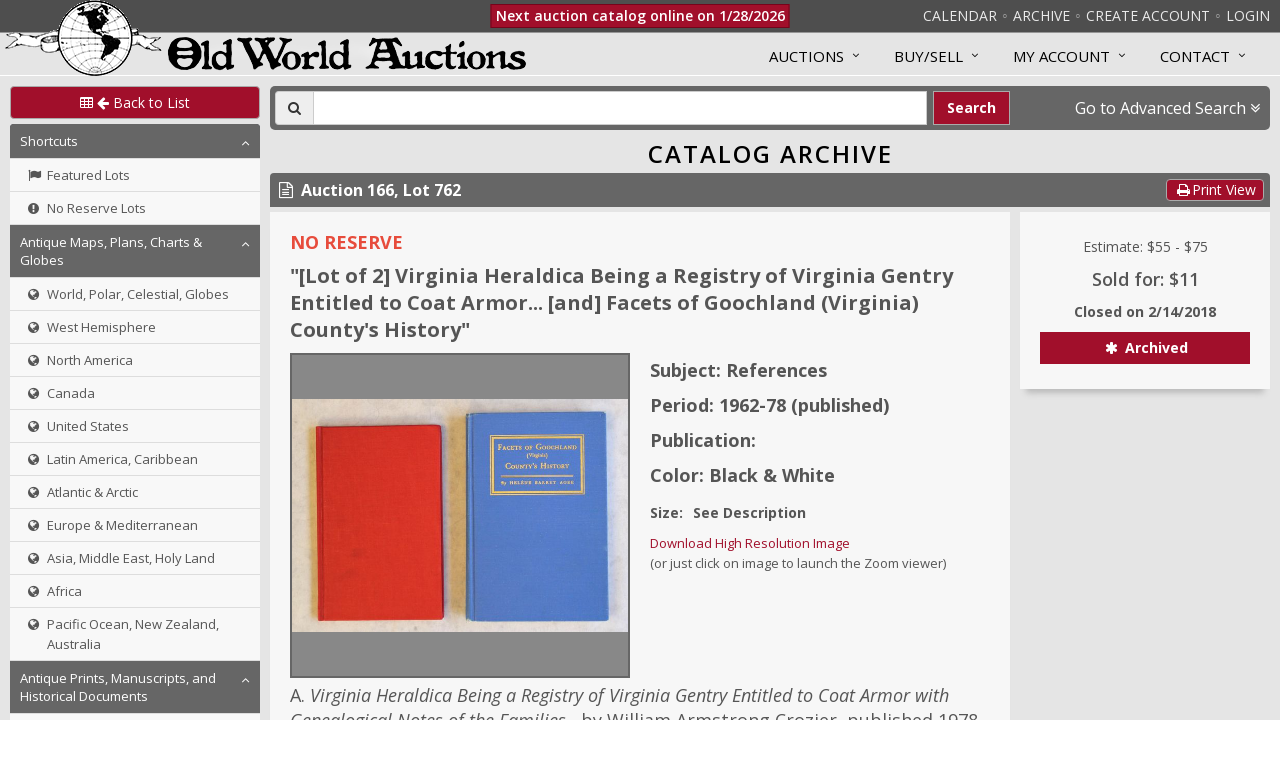

--- FILE ---
content_type: text/html; charset=utf-8
request_url: https://www.oldworldauctions.com/catalog/lot/166/762
body_size: 11058
content:
<!doctype html>
<html data-reactroot=""><head><title data-react-helmet="true">Old World Auctions - Auction 166 - Lot 762 - [Lot of 2] Virginia Heraldica Being a Registry of Virginia Gentry Entitled to Coat Armor... [and] Facets of Goochland (Virginia) County&#x27;s History</title><meta data-react-helmet="true" charSet="utf-8"/><meta data-react-helmet="true" name="description" content="Featuring original antique maps, charts, atlases, engravings, prints and reference books"/><meta data-react-helmet="true" name="google" content="notranslate"/><meta data-react-helmet="true" name="viewport" content="width=device-width, maximum-scale=3.0, minimum-scale=1"/><link rel="preconnect" href="https://fonts.googleapis.com"/><link rel="preconnect" href="https://fonts.gstatic.com" crossorigin="anonymous"/><link rel="preload" href="https://fonts.googleapis.com/css2?family=Open+Sans:ital,wght@0,300..800;1,300..800&amp;display=swap" as="style"/><link rel="stylesheet" href="https://fonts.googleapis.com/css2?family=Open+Sans:ital,wght@0,300..800;1,300..800&amp;display=swap"/><link rel="stylesheet" type="text/css" href="/static/unify/plugins/bootstrap/css/bootstrap.min.css"/><link rel="stylesheet" type="text/css" href="/static/unify/css/style.css"/><link rel="stylesheet" type="text/css" href="/static/unify/css/headers/header-default.css"/><link rel="stylesheet" type="text/css" href="/static/unify/css/footers/footer-v1.css"/><link rel="stylesheet" type="text/css" href="/static/unify/plugins/animate.css"/><link rel="stylesheet" type="text/css" href="/static/unify/plugins/line-icons/line-icons.css"/><link rel="stylesheet" type="text/css" href="/static/unify/plugins/font-awesome/css/font-awesome.css"/><link rel="stylesheet" type="text/css" href="/static/unify/css/theme-colors/dark-red.css"/><link rel="stylesheet" type="text/css" href="/static/slick-carousel/slick.css"/><link rel="stylesheet" type="text/css" href="/static/slick-carousel/slick-theme.css"/><link rel="stylesheet" type="text/css" href="/static/swiper/swiper-bundle.min.css"/><link rel="stylesheet" type="text/css" href="/static/css/menus.css"/><link rel="stylesheet" type="text/css" href="/static/css/override.css"/><link rel="stylesheet" type="text/css" href="/static/css/components.css"/><link rel="stylesheet" type="text/css" href="/static/css/base.css"/><link rel="stylesheet" type="text/css" href="/static/css/sidebar.css"/><link rel="stylesheet" type="text/css" href="/static/css/dashboard.css"/><link rel="stylesheet" type="text/css" href="/static/css/colors.css"/><link rel="stylesheet" type="text/css" href="/static/css/animation.css"/><link rel="stylesheet" type="text/css" href="/static/css/react-credit-cards-2.css"/><link rel="stylesheet" type="text/css" href="/static/css/override-components.css"/><link rel="stylesheet" type="text/css" href="/static/css/smart-component.css"/><link rel="stylesheet" type="text/css" href="/static/css/tag-element.css"/><link rel="stylesheet" type="text/css" href="/static/css/filters.css"/><link rel="stylesheet" type="text/css" href="/static/css/modal.css"/><link rel="stylesheet" type="text/css" href="/static/css/admin/admin.css"/><link rel="stylesheet" type="text/css" href="/static/css/admin/filter-panel.css"/><link rel="stylesheet" type="text/css" href="/static/css/admin/clipboard-panel.css"/><link data-react-helmet="true" rel="canonical" href="/catalog/lot/166/762"/></head><body><div id="root"><div id="outer-container"><div class="fixedheader"><div class="topbar-container"><ul class="topbar"><li class="show-only-in-mobile"><a style="cursor:pointer">Categories</a></li><li class="show-only-in-desktop"><a href="/info/auctions/upcoming">Calendar</a></li><li class="divider show-only-in-desktop"></li><li class="show-only-in-desktop"><a href="/catalog/archive">Archive</a></li><li class="divider"></li><li class="show-only-in-desktop"><a href="/register">Create Account</a></li><li class="divider show-only-in-desktop"></li><li><a href="/login">Login</a></li></ul></div><div class="logo-globe-container"><a href="/"><img class="logo-globe" src="/static/img/globe_small_8_transparent.png"/></a></div></div><div id="mobile-menu-site"><div class="mobile-close-button" style="position:fixed;width:48px;height:48px;top:0;right:270px;background-color:#a10f2b;color:#fff;font-size:20px;z-index:1200;transition:visibility 0s, opacity 0s 0s;opacity:0;visibility:hidden"><button style="border:0;padding:6px;margin:2px 5px 2px 5px;background-color:transparent"><span class="fa fa-times fa-fw"></span></button></div><div><div class="bm-overlay" style="position:fixed;top:0;left:0;z-index:1000;width:100%;height:100%;background:rgba(0, 0, 0, 0.7);opacity:0;-moz-transform:translate3d(100%, 0, 0);-ms-transform:translate3d(100%, 0, 0);-o-transform:translate3d(100%, 0, 0);-webkit-transform:translate3d(100%, 0, 0);transform:translate3d(100%, 0, 0);transition:opacity 0.3s, transform 0s 0.3s"></div><div id="mobile-menu-site-container" class="bm-menu-wrap menu-base menu-mobile" style="position:fixed;top:0;right:0;z-index:1100;width:270px;height:100%;-moz-transform:translate3d(100%, 0, 0);-ms-transform:translate3d(100%, 0, 0);-o-transform:translate3d(100%, 0, 0);-webkit-transform:translate3d(100%, 0, 0);transform:translate3d(100%, 0, 0);transition:all 0.5s"><div class="bm-menu" style="height:100%;box-sizing:border-box;background:#373a47;padding:0;font-size:1.15em"><div class="bm-item-list" style="height:100%;color:#b8b7ad"><div class="menu-content"><a tabindex="0" class="menu-link" href="/"><div class="menu-link-content" style="padding:8px 10px 8px 10px;font-size:18px;background-color:#373a47"><div class="menu-title-block"><img class="logo-globe-small" src="/static/img/globe_small_8_transparent.png"/><span class="menu-title-text vertical-centered">Old World Auctions</span></div></div></a><div class="Collapsible"><span id="collapsible-trigger-1768722530805" class="Collapsible__trigger is-closed  menu-section" aria-expanded="false" aria-disabled="false" aria-controls="collapsible-content-1768722530805" role="button">Current Auction</span><div id="collapsible-content-1768722530805" class="Collapsible__contentOuter" style="height:0;-webkit-transition:height 140ms linear;-ms-transition:height 140ms linear;transition:height 140ms linear;overflow:hidden" role="region" aria-labelledby="collapsible-trigger-1768722530805"><div class="Collapsible__contentInner"><div><a tabindex="0" class="menu-link" href="/register"><div class="menu-link-content"><i class="icon fa fa-plus-circle"></i><p style="padding-left:17px;margin:0">Create Account</p></div></a></div><div><a tabindex="0" class="menu-link" href="/login"><div class="menu-link-content"><i class="icon fa fa-user"></i><p style="padding-left:17px;margin:0">Login</p></div></a></div><div><a tabindex="0" class="menu-link" href="/catalog/current"><div class="menu-link-content"><i class="icon fa fa-search"></i><p style="padding-left:17px;margin:0">Search Auction</p></div></a></div><div><a tabindex="0" class="menu-link" href="/catalog/current"><div class="menu-link-content"><i class="icon fa fa-arrows-v"></i><p style="padding-left:17px;margin:0">Browse Auction</p></div></a></div></div></div></div><div class="Collapsible"><span id="collapsible-trigger-1768722530805" class="Collapsible__trigger is-closed  menu-section" aria-expanded="false" aria-disabled="false" aria-controls="collapsible-content-1768722530805" role="button">Past &amp; Future</span><div id="collapsible-content-1768722530805" class="Collapsible__contentOuter" style="height:0;-webkit-transition:height 140ms linear;-ms-transition:height 140ms linear;transition:height 140ms linear;overflow:hidden" role="region" aria-labelledby="collapsible-trigger-1768722530805"><div class="Collapsible__contentInner"><div><a tabindex="0" class="menu-link" href="/catalog/archive"><div class="menu-link-content"><i class="icon fa fa-search"></i><p style="padding-left:17px;margin:0">Browse Auction Archives</p></div></a></div><div><a tabindex="0" class="menu-link" href="/info/auctions/upcoming"><div class="menu-link-content"><i class="icon fa fa-arrows-v"></i><p style="padding-left:17px;margin:0">Auction Calendar</p></div></a></div></div></div></div><div class="Collapsible"><span id="collapsible-trigger-1768722530805" class="Collapsible__trigger is-closed  menu-section" aria-expanded="false" aria-disabled="false" aria-controls="collapsible-content-1768722530805" role="button">Info</span><div id="collapsible-content-1768722530805" class="Collapsible__contentOuter" style="height:0;-webkit-transition:height 140ms linear;-ms-transition:height 140ms linear;transition:height 140ms linear;overflow:hidden" role="region" aria-labelledby="collapsible-trigger-1768722530805"><div class="Collapsible__contentInner"><div><a tabindex="0" class="menu-link" href="/resources/guide"><div class="menu-link-content"><i class="icon fa fa-file-text"></i><p style="padding-left:17px;margin:0">Auction Guide</p></div></a></div><div><a tabindex="0" class="menu-link" href="/resources/how-to-consign"><div class="menu-link-content"><i class="icon fa fa-file-text"></i><p style="padding-left:17px;margin:0">How to Consign</p></div></a></div><div><a tabindex="0" class="menu-link" href="/resources/faq"><div class="menu-link-content"><i class="icon fa fa-file-text"></i><p style="padding-left:17px;margin:0">FAQ</p></div></a></div><div><a tabindex="0" class="menu-link" href="/resources/terms-and-conditions"><div class="menu-link-content"><i class="icon fa fa-file-text"></i><p style="padding-left:17px;margin:0">Terms and Conditions</p></div></a></div><div><a tabindex="0" class="menu-link" href="/resources/testimonials"><div class="menu-link-content"><i class="icon fa fa-file-text"></i><p style="padding-left:17px;margin:0">Client Testimonials</p></div></a></div></div></div></div><div class="Collapsible"><span id="collapsible-trigger-1768722530805" class="Collapsible__trigger is-closed  menu-section" aria-expanded="false" aria-disabled="false" aria-controls="collapsible-content-1768722530805" role="button">My Account</span><div id="collapsible-content-1768722530805" class="Collapsible__contentOuter" style="height:0;-webkit-transition:height 140ms linear;-ms-transition:height 140ms linear;transition:height 140ms linear;overflow:hidden" role="region" aria-labelledby="collapsible-trigger-1768722530805"><div class="Collapsible__contentInner"><div><a tabindex="0" class="menu-link" href="/register"><div class="menu-link-content"><i class="icon fa fa-plus-circle"></i><p style="padding-left:17px;margin:0">Create Account</p></div></a></div><div><a tabindex="0" class="menu-link" href="/login"><div class="menu-link-content"><i class="icon fa fa-user"></i><p style="padding-left:17px;margin:0">Login</p></div></a></div><div><a tabindex="0" class="menu-link" href="/user/profile"><div class="menu-link-content"><i class="icon fa fa-user"></i><p style="padding-left:17px;margin:0">Modify Account Info</p></div></a></div><div><a tabindex="0" class="menu-link" href="/user/status"><div class="menu-link-content"><i class="icon fa fa-star"></i><p style="padding-left:17px;margin:0">Bid Status</p></div></a></div><div><a tabindex="0" class="menu-link" href="/user/invoices"><div class="menu-link-content"><i class="icon fa fa-file-text-o"></i><p style="padding-left:17px;margin:0">View Invoices</p></div></a></div><div><a tabindex="0" class="menu-link" href="/user/consignor-status"><div class="menu-link-content"><i class="icon fa fa-star"></i><p style="padding-left:17px;margin:0">Consignment Status</p></div></a></div></div></div></div><div><div><a tabindex="0" class="menu-link" href="/resources/contact-us"><div class="menu-link-content" style="padding:10px;background-color:#373a47"><i class="icon fa undefined"></i><p style="padding:0;margin:0;font-size:15px">Contact Us</p></div></a></div></div><div></div></div></div></div></div><div><div class="bm-burger-button" style="z-index:1000;position:fixed;width:36px;height:30px;right:10px;top:10px"><span><span class="bm-burger-bars" style="position:absolute;height:20%;left:0;right:0;top:0%;opacity:1;background:#d4d4d4"></span><span class="bm-burger-bars" style="position:absolute;height:20%;left:0;right:0;top:40%;opacity:1;background:#d4d4d4"></span><span class="bm-burger-bars" style="position:absolute;height:20%;left:0;right:0;top:80%;opacity:1;background:#d4d4d4"></span></span><button style="position:absolute;left:0;top:0;width:100%;height:100%;margin:0;padding:0;border:none;opacity:0;font-size:8px;cursor:pointer">Open Menu</button></div></div></div></div><div id="mobile-menu-catalog"><div class="mobile-close-button" style="position:fixed;width:48px;height:48px;top:0;left:270px;background-color:#a10f2b;color:#fff;font-size:20px;z-index:1200;transition:visibility 0s, opacity 0s 0s;opacity:0;visibility:hidden"><button style="border:0;padding:6px;margin:2px 5px 2px 5px;background-color:transparent"><span class="fa fa-times fa-fw"></span></button></div><div><div class="bm-overlay" style="position:fixed;top:0;left:0;z-index:1000;width:100%;height:100%;background:rgba(0, 0, 0, 0.7);opacity:0;-moz-transform:translate3d(100%, 0, 0);-ms-transform:translate3d(100%, 0, 0);-o-transform:translate3d(100%, 0, 0);-webkit-transform:translate3d(100%, 0, 0);transform:translate3d(100%, 0, 0);transition:opacity 0.3s, transform 0s 0.3s"></div><div id="mobile-menu-catalog-container" class="bm-menu-wrap menu-base menu-mobile" style="position:fixed;top:0;right:inherit;z-index:1100;width:270px;height:100%;-moz-transform:translate3d(-100%, 0, 0);-ms-transform:translate3d(-100%, 0, 0);-o-transform:translate3d(-100%, 0, 0);-webkit-transform:translate3d(-100%, 0, 0);transform:translate3d(-100%, 0, 0);transition:all 0.5s"><div class="bm-menu" style="height:100%;box-sizing:border-box;background:#373a47;padding:0;font-size:1.15em"><div class="bm-item-list" style="height:100%;color:#b8b7ad"><div class="menu-content"><div class="menu-link-content" style="padding:10px;color:#fff;background-color:#373a47"><div class="menu-title-block"><span class="menu-title-text "><span class="fa fa-list fa-fw"></span>Catalog Categories</span></div></div><div class="Collapsible"><span id="collapsible-trigger-1768722530805" class="Collapsible__trigger is-open  menu-section" aria-expanded="true" aria-disabled="false" aria-controls="collapsible-content-1768722530805" role="button">Shortcuts</span><div id="collapsible-content-1768722530805" class="Collapsible__contentOuter" style="height:auto;-webkit-transition:none;-ms-transition:none;transition:none;overflow:hidden" role="region" aria-labelledby="collapsible-trigger-1768722530805"><div class="Collapsible__contentInner"><div><a tabindex="0" class="menu-link" href="/catalog/archive?featured=true"><div class="menu-link-content"><i class="icon fa fa-flag"></i><p style="padding-left:17px;margin:0">Featured Lots</p></div></a></div><div><a tabindex="0" class="menu-link" href="/catalog/archive?noreserve=true"><div class="menu-link-content"><i class="icon fa fa-exclamation-circle"></i><p style="padding-left:17px;margin:0">No Reserve Lots</p></div></a></div></div></div></div><div class="Collapsible"><span id="collapsible-trigger-1768722530805" class="Collapsible__trigger is-open  menu-section" aria-expanded="true" aria-disabled="false" aria-controls="collapsible-content-1768722530805" role="button">Antique Maps, Plans, Charts &amp; Globes</span><div id="collapsible-content-1768722530805" class="Collapsible__contentOuter" style="height:auto;-webkit-transition:none;-ms-transition:none;transition:none;overflow:hidden" role="region" aria-labelledby="collapsible-trigger-1768722530805"><div class="Collapsible__contentInner"><div><a tabindex="0" class="menu-link" href="/catalog/archive/maps-world"><div class="menu-link-content"><i class="icon fa fa-globe"></i><p style="padding-left:17px;margin:0">World, Polar, Celestial, Globes</p></div></a></div><div><a tabindex="0" class="menu-link" href="/catalog/archive/maps-west-hemisphere"><div class="menu-link-content"><i class="icon fa fa-globe"></i><p style="padding-left:17px;margin:0">West Hemisphere</p></div></a></div><div><a tabindex="0" class="menu-link" href="/catalog/archive/maps-north-america"><div class="menu-link-content"><i class="icon fa fa-globe"></i><p style="padding-left:17px;margin:0">North America</p></div></a></div><div><a tabindex="0" class="menu-link" href="/catalog/archive/maps-canada"><div class="menu-link-content"><i class="icon fa fa-globe"></i><p style="padding-left:17px;margin:0">Canada</p></div></a></div><div><a tabindex="0" class="menu-link" href="/catalog/archive/maps-united-states"><div class="menu-link-content"><i class="icon fa fa-globe"></i><p style="padding-left:17px;margin:0">United States</p></div></a></div><div><a tabindex="0" class="menu-link" href="/catalog/archive/maps-latin-america-caribbean"><div class="menu-link-content"><i class="icon fa fa-globe"></i><p style="padding-left:17px;margin:0">Latin America, Caribbean</p></div></a></div><div><a tabindex="0" class="menu-link" href="/catalog/archive/maps-atlantic-arctic"><div class="menu-link-content"><i class="icon fa fa-globe"></i><p style="padding-left:17px;margin:0">Atlantic &amp; Arctic</p></div></a></div><div><a tabindex="0" class="menu-link" href="/catalog/archive/maps-europe-mediterranean"><div class="menu-link-content"><i class="icon fa fa-globe"></i><p style="padding-left:17px;margin:0">Europe &amp; Mediterranean</p></div></a></div><div><a tabindex="0" class="menu-link" href="/catalog/archive/maps-asia-middle-east"><div class="menu-link-content"><i class="icon fa fa-globe"></i><p style="padding-left:17px;margin:0">Asia, Middle East, Holy Land</p></div></a></div><div><a tabindex="0" class="menu-link" href="/catalog/archive/maps-africa"><div class="menu-link-content"><i class="icon fa fa-globe"></i><p style="padding-left:17px;margin:0">Africa</p></div></a></div><div><a tabindex="0" class="menu-link" href="/catalog/archive/maps-pacific-nz-australia"><div class="menu-link-content"><i class="icon fa fa-globe"></i><p style="padding-left:17px;margin:0">Pacific Ocean, New Zealand, Australia</p></div></a></div></div></div></div><div class="Collapsible"><span id="collapsible-trigger-1768722530806" class="Collapsible__trigger is-open  menu-section" aria-expanded="true" aria-disabled="false" aria-controls="collapsible-content-1768722530806" role="button">Antique Prints, Manuscripts, and Historical Documents</span><div id="collapsible-content-1768722530806" class="Collapsible__contentOuter" style="height:auto;-webkit-transition:none;-ms-transition:none;transition:none;overflow:hidden" role="region" aria-labelledby="collapsible-trigger-1768722530806"><div class="Collapsible__contentInner"><div><a tabindex="0" class="menu-link" href="/catalog/archive/title-pages"><div class="menu-link-content"><i class="icon fa fa-file-text-o"></i><p style="padding-left:17px;margin:0">Title Pages</p></div></a></div><div><a tabindex="0" class="menu-link" href="/catalog/archive/prints-antique"><div class="menu-link-content"><i class="icon fa fa-file-text-o"></i><p style="padding-left:17px;margin:0">Prints</p></div></a></div><div><a tabindex="0" class="menu-link" href="/catalog/archive/prints-manuscripts-misc"><div class="menu-link-content"><i class="icon fa fa-file-text-o"></i><p style="padding-left:17px;margin:0">Manuscripts, Early Printing &amp; Miscellany</p></div></a></div><div><a tabindex="0" class="menu-link" href="/catalog/archive/historical-documents"><div class="menu-link-content"><i class="icon fa fa-file-text-o"></i><p style="padding-left:17px;margin:0">Historical Documents</p></div></a></div></div></div></div><div class="Collapsible"><span id="collapsible-trigger-1768722530806" class="Collapsible__trigger is-open  menu-section" aria-expanded="true" aria-disabled="false" aria-controls="collapsible-content-1768722530806" role="button">Atlases and Books</span><div id="collapsible-content-1768722530806" class="Collapsible__contentOuter" style="height:auto;-webkit-transition:none;-ms-transition:none;transition:none;overflow:hidden" role="region" aria-labelledby="collapsible-trigger-1768722530806"><div class="Collapsible__contentInner"><div><a tabindex="0" class="menu-link" href="/catalog/archive/books"><div class="menu-link-content"><i class="icon fa fa-book"></i><p style="padding-left:17px;margin:0">Books, Atlases, Travel Guides, Geography &amp; Reference Books</p></div></a></div></div></div></div></div></div></div></div></div></div><div id="mobile-menu-user"><div class="mobile-close-button" style="position:fixed;width:48px;height:48px;top:0;left:270px;background-color:#a10f2b;color:#fff;font-size:20px;z-index:1200;transition:visibility 0s, opacity 0s 0s;opacity:0;visibility:hidden"><button style="border:0;padding:6px;margin:2px 5px 2px 5px;background-color:transparent"><span class="fa fa-times fa-fw"></span></button></div><div><div class="bm-overlay" style="position:fixed;top:0;left:0;z-index:1000;width:100%;height:100%;background:rgba(0, 0, 0, 0.7);opacity:0;-moz-transform:translate3d(100%, 0, 0);-ms-transform:translate3d(100%, 0, 0);-o-transform:translate3d(100%, 0, 0);-webkit-transform:translate3d(100%, 0, 0);transform:translate3d(100%, 0, 0);transition:opacity 0.3s, transform 0s 0.3s"></div><div id="mobile-menu-user-container" class="bm-menu-wrap menu-base menu-mobile" style="position:fixed;top:0;right:inherit;z-index:1100;width:270px;height:100%;-moz-transform:translate3d(-100%, 0, 0);-ms-transform:translate3d(-100%, 0, 0);-o-transform:translate3d(-100%, 0, 0);-webkit-transform:translate3d(-100%, 0, 0);transform:translate3d(-100%, 0, 0);transition:all 0.5s"><div class="bm-menu" style="height:100%;box-sizing:border-box;background:#373a47;padding:0;font-size:1.15em"><div class="bm-item-list" style="height:100%;color:#b8b7ad"><div class="menu-content"><div class="menu-link-content" style="padding:10px;color:#fff;background-color:#373a47"><div class="menu-title-block"><span class="menu-title-text "><span class="fa fa-list fa-fw"></span>Account Info</span></div></div><div class="Collapsible"><span id="collapsible-trigger-1768722530806" class="Collapsible__trigger is-open  menu-section" aria-expanded="true" aria-disabled="false" aria-controls="collapsible-content-1768722530806" role="button">User Info</span><div id="collapsible-content-1768722530806" class="Collapsible__contentOuter" style="height:auto;-webkit-transition:none;-ms-transition:none;transition:none;overflow:hidden" role="region" aria-labelledby="collapsible-trigger-1768722530806"><div class="Collapsible__contentInner"><div><a tabindex="0" class="menu-link" href="/user/profile"><div class="menu-link-content"><i class="icon fa fa-user"></i><p style="padding-left:17px;margin:0">Profile</p></div></a></div><div><a tabindex="0" class="menu-link" href="/user/bid-history"><div class="menu-link-content"><i class="icon fa fa-history"></i><p style="padding-left:17px;margin:0">Bidding History</p></div></a></div><div><a tabindex="0" class="menu-link" href="/user/purchase-history"><div class="menu-link-content"><i class="icon fa fa-history"></i><p style="padding-left:17px;margin:0">Purchase History</p></div></a></div><div><a tabindex="0" class="menu-link" href="/user/invoices"><div class="menu-link-content"><i class="icon fa fa-file-text-o"></i><p style="padding-left:17px;margin:0">Invoices</p></div></a></div></div></div></div><div class="Collapsible"><span id="collapsible-trigger-1768722530806" class="Collapsible__trigger is-open  menu-section" aria-expanded="true" aria-disabled="false" aria-controls="collapsible-content-1768722530806" role="button">Auction Info</span><div id="collapsible-content-1768722530806" class="Collapsible__contentOuter" style="height:auto;-webkit-transition:none;-ms-transition:none;transition:none;overflow:hidden" role="region" aria-labelledby="collapsible-trigger-1768722530806"><div class="Collapsible__contentInner"><div><a tabindex="0" class="menu-link" href="/user/status"><div class="menu-link-content"><i class="icon fa fa-star"></i><p style="padding-left:17px;margin:0">Bid Status</p></div></a></div></div></div></div></div></div></div></div></div></div><div id="page-wrap" class="wrapper"><div class="header header-box"><div class="logo-container-mobile" style="text-align:center"><a href="/"><img class="logo-globe logo-globe-small" src="/static/img/globe_small_8_transparent.png"/><img class="logo-text logo-text-small" src="/static/img/logo_large_24b.png"/></a></div><div class="auction-status-placeholder"></div><div class="owa-container" style="margin-left:5px;margin-right:5px"><div class="logo-text-container"><a href="/"><img class="logo-text" src="/static/img/logo_large_24b.png"/></a></div></div><div class="collapse navbar-collapse mega-menu navbar-responsive-collapse"><div class="menu-container"><ul class="nav navbar-nav" style="padding-top:3px"><li class="dropdown mega-menu-fullwidth"><a class="dropdown-toggle" data-toggle="dropdown">Auctions</a><ul class="dropdown-menu menu-pane-2-column"><li><div class="mega-menu-content"><div class=""><div class="row equal-height"><div class="col-md-6 equal-height-in"><ul class="list-unstyled equal-height-list"><li><h3 style="cursor:default">Current Auction</h3></li><li><a href="/register">Create Account</a></li><li><a href="/login">Login</a></li><li><a href="/catalog/current">Search Auction</a></li><li><a href="/catalog/current">Browse Auction</a></li><li><a href="/catalog/current?featured=true">Featured Lots</a></li></ul></div><div class="col-md-6 equal-height-in"><ul class="list-unstyled equal-height-list"><li><h3 style="cursor:default">Past and Future</h3></li><li><a href="/catalog/archive">Browse Auction Archives</a></li><li><a href="/info/auctions/upcoming">Auction Calendar</a></li><li><a href="/info/auctions/past">List of Past Auctions</a></li></ul></div></div></div></div></li></ul></li><li class="dropdown mega-menu-fullwidth"><a class="dropdown-toggle" data-toggle="dropdown">Buy/Sell</a><ul class="dropdown-menu menu-pane-2-column"><li><div class="mega-menu-content"><div class=""><div class="row equal-height"><div class="col-md-6 equal-height-in"><ul class="list-unstyled equal-height-list"><li><h3 style="cursor:default">Buy</h3></li><li><a href="/resources/guide">Auction Guide</a></li><li><a href="/resources/terms-and-conditions">Terms and Conditions</a></li><li><a href="/resources/faq">FAQ</a></li><li><a href="/resources/map-resources">Map Resources</a></li><li><a href="/resources/testimonials">Buyer Testimonials</a></li></ul></div><div class="col-md-6 equal-height-in"><ul class="list-unstyled equal-height-list"><li><h3 style="cursor:default">Sell</h3></li><li><a href="/resources/how-to-consign">How to Consign</a></li><li><a href="/resources/testimonials">Seller Testimonials</a></li></ul></div></div></div></div></li></ul></li><li class="dropdown mega-menu-fullwidth"><a class="dropdown-toggle" data-toggle="dropdown">MY ACCOUNT</a><ul class="dropdown-menu menu-pane-3-column"><li><div class="mega-menu-content"><div class=""><div class="row equal-height"><div class="col-md-4 equal-height-in"><ul class="list-unstyled equal-height-list"><li><h3 style="cursor:default">Account Info</h3></li><li><a href="/register">Create Account</a></li><li><a href="/login">Login</a></li><li><a href="/user/profile">Modify Account Info</a></li></ul></div><div class="col-md-4 equal-height-in"><ul class="list-unstyled equal-height-list"><li><h3 style="cursor:default">For Bidders</h3></li><li><a href="/user/status">Bid Status &amp; Watch List</a></li><li><a href="/user/purchase-history">Purchase History &amp; Certificates of Authenticity</a></li><li><a href="/user/invoices">View Invoices</a></li></ul></div><div class="col-md-4 equal-height-in"><ul class="list-unstyled equal-height-list"><li><h3 style="cursor:default">For Consignors</h3></li><li><a href="/user/consignor-status">Consignment Status</a></li><li><a href="/user/consignment-history">Consignment History</a></li><li><a href="/user/statements">View Statements</a></li></ul></div></div></div></div></li></ul></li><li class="dropdown mega-menu-fullwidth"><a class="dropdown-toggle" data-toggle="dropdown">Contact</a><ul class="dropdown-menu menu-pane-1-column"><li><div class="mega-menu-content"><div class="row equal-height"><div class="col-md-12 equal-height-in"><ul class="list-unstyled equal-height-list"><li><a href="/resources/contact-us">Send us a message</a></li><li><a href="/resources/contact-us">Phone and Email Info</a></li></ul></div></div></div></li></ul></li></ul></div></div></div><div><div class="owa-row"><div class="owa-row"><div class="sidebar"><div><a class="btn btn-u rounded btn-u-darkred btn-u-contrast-border" style="width:100%;font-size:14px;line-height:19px;margin-bottom:5px" href="/catalog/archive"><span><i class="fa fa-table"></i> <i class="fa fa-arrow-left"></i> Back to List</span></a></div><div id="standard-menu-catalog" class="menu-base menu-standard show-only-in-desktop"><div class="menu-content"><div class="Collapsible"><span id="collapsible-trigger-1768722530806" class="Collapsible__trigger is-open  menu-section" aria-expanded="true" aria-disabled="false" aria-controls="collapsible-content-1768722530806" role="button">Shortcuts</span><div id="collapsible-content-1768722530806" class="Collapsible__contentOuter" style="height:auto;-webkit-transition:none;-ms-transition:none;transition:none;overflow:hidden" role="region" aria-labelledby="collapsible-trigger-1768722530806"><div class="Collapsible__contentInner"><div><a tabindex="0" class="menu-link" href="/catalog/archive?featured=true"><div class="menu-link-content"><i class="icon fa fa-flag"></i><p style="padding-left:17px;margin:0">Featured Lots</p></div></a></div><div><a tabindex="0" class="menu-link" href="/catalog/archive?noreserve=true"><div class="menu-link-content"><i class="icon fa fa-exclamation-circle"></i><p style="padding-left:17px;margin:0">No Reserve Lots</p></div></a></div></div></div></div><div class="Collapsible"><span id="collapsible-trigger-1768722530806" class="Collapsible__trigger is-open  menu-section" aria-expanded="true" aria-disabled="false" aria-controls="collapsible-content-1768722530806" role="button">Antique Maps, Plans, Charts &amp; Globes</span><div id="collapsible-content-1768722530806" class="Collapsible__contentOuter" style="height:auto;-webkit-transition:none;-ms-transition:none;transition:none;overflow:hidden" role="region" aria-labelledby="collapsible-trigger-1768722530806"><div class="Collapsible__contentInner"><div><a tabindex="0" class="menu-link" href="/catalog/archive/maps-world"><div class="menu-link-content"><i class="icon fa fa-globe"></i><p style="padding-left:17px;margin:0">World, Polar, Celestial, Globes</p></div></a></div><div><a tabindex="0" class="menu-link" href="/catalog/archive/maps-west-hemisphere"><div class="menu-link-content"><i class="icon fa fa-globe"></i><p style="padding-left:17px;margin:0">West Hemisphere</p></div></a></div><div><a tabindex="0" class="menu-link" href="/catalog/archive/maps-north-america"><div class="menu-link-content"><i class="icon fa fa-globe"></i><p style="padding-left:17px;margin:0">North America</p></div></a></div><div><a tabindex="0" class="menu-link" href="/catalog/archive/maps-canada"><div class="menu-link-content"><i class="icon fa fa-globe"></i><p style="padding-left:17px;margin:0">Canada</p></div></a></div><div><a tabindex="0" class="menu-link" href="/catalog/archive/maps-united-states"><div class="menu-link-content"><i class="icon fa fa-globe"></i><p style="padding-left:17px;margin:0">United States</p></div></a></div><div><a tabindex="0" class="menu-link" href="/catalog/archive/maps-latin-america-caribbean"><div class="menu-link-content"><i class="icon fa fa-globe"></i><p style="padding-left:17px;margin:0">Latin America, Caribbean</p></div></a></div><div><a tabindex="0" class="menu-link" href="/catalog/archive/maps-atlantic-arctic"><div class="menu-link-content"><i class="icon fa fa-globe"></i><p style="padding-left:17px;margin:0">Atlantic &amp; Arctic</p></div></a></div><div><a tabindex="0" class="menu-link" href="/catalog/archive/maps-europe-mediterranean"><div class="menu-link-content"><i class="icon fa fa-globe"></i><p style="padding-left:17px;margin:0">Europe &amp; Mediterranean</p></div></a></div><div><a tabindex="0" class="menu-link" href="/catalog/archive/maps-asia-middle-east"><div class="menu-link-content"><i class="icon fa fa-globe"></i><p style="padding-left:17px;margin:0">Asia, Middle East, Holy Land</p></div></a></div><div><a tabindex="0" class="menu-link" href="/catalog/archive/maps-africa"><div class="menu-link-content"><i class="icon fa fa-globe"></i><p style="padding-left:17px;margin:0">Africa</p></div></a></div><div><a tabindex="0" class="menu-link" href="/catalog/archive/maps-pacific-nz-australia"><div class="menu-link-content"><i class="icon fa fa-globe"></i><p style="padding-left:17px;margin:0">Pacific Ocean, New Zealand, Australia</p></div></a></div></div></div></div><div class="Collapsible"><span id="collapsible-trigger-1768722530806" class="Collapsible__trigger is-open  menu-section" aria-expanded="true" aria-disabled="false" aria-controls="collapsible-content-1768722530806" role="button">Antique Prints, Manuscripts, and Historical Documents</span><div id="collapsible-content-1768722530806" class="Collapsible__contentOuter" style="height:auto;-webkit-transition:none;-ms-transition:none;transition:none;overflow:hidden" role="region" aria-labelledby="collapsible-trigger-1768722530806"><div class="Collapsible__contentInner"><div><a tabindex="0" class="menu-link" href="/catalog/archive/title-pages"><div class="menu-link-content"><i class="icon fa fa-file-text-o"></i><p style="padding-left:17px;margin:0">Title Pages</p></div></a></div><div><a tabindex="0" class="menu-link" href="/catalog/archive/prints-antique"><div class="menu-link-content"><i class="icon fa fa-file-text-o"></i><p style="padding-left:17px;margin:0">Prints</p></div></a></div><div><a tabindex="0" class="menu-link" href="/catalog/archive/prints-manuscripts-misc"><div class="menu-link-content"><i class="icon fa fa-file-text-o"></i><p style="padding-left:17px;margin:0">Manuscripts, Early Printing &amp; Miscellany</p></div></a></div><div><a tabindex="0" class="menu-link" href="/catalog/archive/historical-documents"><div class="menu-link-content"><i class="icon fa fa-file-text-o"></i><p style="padding-left:17px;margin:0">Historical Documents</p></div></a></div></div></div></div><div class="Collapsible"><span id="collapsible-trigger-1768722530806" class="Collapsible__trigger is-open  menu-section" aria-expanded="true" aria-disabled="false" aria-controls="collapsible-content-1768722530806" role="button">Atlases and Books</span><div id="collapsible-content-1768722530806" class="Collapsible__contentOuter" style="height:auto;-webkit-transition:none;-ms-transition:none;transition:none;overflow:hidden" role="region" aria-labelledby="collapsible-trigger-1768722530806"><div class="Collapsible__contentInner"><div><a tabindex="0" class="menu-link" href="/catalog/archive/books"><div class="menu-link-content"><i class="icon fa fa-book"></i><p style="padding-left:17px;margin:0">Books, Atlases, Travel Guides, Geography &amp; Reference Books</p></div></a></div></div></div></div></div></div></div><div class="owa-column owa-content-margins"><div class="dashboard-element"><div class="margin-bottom-5 dark-grey-background" style="border-radius:5px;padding:5px"><div><div class="row"><div class="col-lg-9 search-header"><div class="input-group"><span class="input-group-addon"><span class="fa fa-search"></span></span><div class=""><input type="text" name="universal_search" class="form-control" value=""/></div><span class="input-group-btn"><button class="btn btn-u btn-u-darkred btn-u-contrast-border" style="margin-left:6px;border-radius:0;font-weight:bold">Search</button></span></div></div><div class="col-lg-3" style="margin-top:5px"><a class="pull-right toggle-search">Go to Advanced  Search <span class="fa fa-angle-double-down"></span></a></div></div></div></div></div><div class="dashboard-element"><div class="page-title text-center">Catalog Archive</div></div><div class="base-container basic-container "><div class="base-header basic-header "><div class="base-title basic-title"><i class="fa fa-file-text-o fa-fw"></i> <span class="primary-title">Auction 166, Lot 762</span> <!-- --> </div><div class="flex-sub-container right-block"><a class="flex-bean bean-button bean-medium bean-dark-red show-only-in-desktop" target="_blank" href="/catalog/lot/166/762?printview"><i class="fa fa-fw fa-print"></i>Print View</a></div></div><div class="base-content basic-content zero-padding" style="background:transparent"><div style="margin-top:5px"><div class="row item-detail-box fixed-gutter-10"><div class="col-sm-8 sm-margin-bottom-20 col-md-8 col-lg-9"><div class="funny-boxes box-shadow shadow-effect-1"><div class="lot-detail-container"><div class="lot-detail-header"><h2 class="color-red" style="font-weight:bold">NO RESERVE</h2><h3 style="font-weight:bold">&quot;<!-- -->[Lot of 2] Virginia Heraldica Being a Registry of Virginia Gentry Entitled to Coat Armor... [and] Facets of Goochland (Virginia) County&#x27;s History<!-- -->&quot;</h3></div><div class="lot-detail-images"><div class="lot-images-container"><div class="lot-images-standard-container"><div class="lot-image-standard"><img src="/dynamic/images/auctions/166/lots/166-762A.jpg" alt=""/></div></div></div></div><div class="lot-detail-attributes"><h4 style="font-weight:bold">Subject: <!-- -->References</h4><h4 style="font-weight:bold">Period: <!-- -->1962-78<!-- --> <!-- -->(published)</h4><h4 style="font-weight:bold">Publication: </h4><h4 style="font-weight:bold">Color: <!-- -->Black &amp; White</h4><div class="clearfix"><div class="pull-left margin-right-10"><h5 style="font-weight:bold">Size:</h5></div><div class="pull-left"><h5 style="font-weight:bold">See Description</h5></div></div><div><a class="basic-link">Download High Resolution Image</a><br/>(or just click on image to launch the Zoom viewer)</div></div><div class="lot-detail-description"><h4>A. <i>Virginia Heraldica Being a Registry of Virginia Gentry Entitled to Coat Armor with Genealogical Notes of the Families</i>, by William Armstrong Crozier, published 1978, (5.6 x 8.8").  This fascinating historical record provides genealogical information and coat-of-arms and family crest designs for more than 290 notable Virginia families.  Originally published in 1908, this is the reprint edition.  Hardbound in red cloth boards with gilt titles on the spine.  112 pages plus index.  Condition: Contents tight.  Covers are very good with a small bump to the top right corners. (A)<br><br>

B. <i>Facets of Goochland (Virginia) County's History</i>, by Helene Barret Agee, published 1962, (6.2 x 9.3").  This in-depth history of Goochland County, Virginia, features a frontispiece depicting the Goochland Courthouse, 16 black & white photographs of historic homes, and maps of the county on the endpapers.  Hardbound in blue cloth with gilt titles on cover and spine.  227 pages.  Condition: Covers have light shelf wear. (B+)</h4><h4 style="font-weight:bold">References: </h4><h4 style="font-weight:bold">Condition: </h4><h4 style="font-weight:bold">See description above. </h4></div></div></div></div><div class="col-sm-4 col-md-4 col-lg-3"><div class="funny-boxes funny-boxes-top-blue box-shadow shadow-effect-1 text-center"><h5>Estimate: <!-- -->$55<!-- --> - <!-- -->$75</h5><h4 class="text-bold">Sold for: $11</h4><h5 style="font-weight:bold">Closed on <!-- -->2/14/2018</h5><h2><div class="block-label color-background-darkred" style="border-radius:0;font-weight:bold"><span class="fa fa-fw fa-asterisk"></span><span> Archived</span></div></h2></div></div></div></div></div></div></div></div></div></div><div class="footer-v1"><div class="footer"><div class="container"><div class="row"><div class="col-md-3 md-margin-bottom-40"><div class="headline"><h2>About Us</h2></div><p>Old World Auctions specializes in genuine antique maps, atlases and decorative graphics originating between the 14th and 19th centuries. </p><p><a href="/resources/about-us"><i class="fa fa-chevron-circle-right"></i> Read more about us...</a></p></div><div class="col-md-3 md-margin-bottom-40"><div class="posts"><div class="headline"><h2>Recent Articles</h2></div><ul class="list-unstyled latest-list"><li><a href="/info/article/2026-01-A-Primer-on-European-Printing-and-Papermaking" target="_blank" rel="noopener noreferrer">A Primer on European Printing &amp; Papermaking</a><small>A Primer on European Printing &amp; Papermaking from the 15th to 19th Centuries</small></li><li><a href="/info/article/2025-12-Auction-Trends-in-2025" target="_blank" rel="noopener noreferrer">Auction Trends in 2025</a><small>Auction Trends in 2025</small></li><li><a href="/info/article/2025-10-John-Law-and-the-Mississippi-Company" target="_blank" rel="noopener noreferrer">John Law and the Mississippi Company</a><small>John Law and the Mississippi Company</small></li></ul><a href="/info/articles"><i class="fa fa-chevron-circle-right"></i> More...</a></div></div><div class="col-md-3 md-margin-bottom-40"><div class="headline"><h2>General Info</h2></div><ul class="list-unstyled link-list"><li><a href="/resources/about-us"><div>About us<i class="fa fa-angle-right"></i></div></a></li><li><a href="/resources/faq"><div>FAQ<i class="fa fa-angle-right"></i></div></a></li><li><a href="/resources/terms-and-conditions"><div>Terms &amp; Conditions<i class="fa fa-angle-right"></i></div></a></li><li><a href="/resources/map-resources"><div>Map Resources<i class="fa fa-angle-right"></i></div></a></li><li><a href="/resources/references-cited"><div>References Cited<i class="fa fa-angle-right"></i></div></a></li></ul></div><div class="col-md-3 map-img md-margin-bottom-40"><div class="headline"><h2>Contact Info</h2></div><address class="md-margin-bottom-40">3850 Gaskins Road, Suite 220<br/>Henrico, VA 23233 (USA)<br/>Phone: 804 290 8090<br/>Email: info@oldworldauctions.com</address></div></div></div></div><div class="copyright"><div class="container"><div class="row"><div class="col-md-6"><p><span style="padding-right:3px">© <!-- -->2025<!-- --> - All Rights Reserved</span> |<a href="/resources/privacy-policy">Privacy Policy</a> | <a href="/resources/copyright">Copyright Notice</a> | <a href="/sitemap/auctions">Sitemap</a></p></div><div class="col-md-6" style="display:none"><ul class="footer-socials list-inline"><li><a href="#" class="tooltips" data-toggle="tooltip" data-placement="top" title="" data-original-title="Facebook"><i class="fa fa-facebook"></i></a></li><li><a href="#" class="tooltips" data-toggle="tooltip" data-placement="top" title="" data-original-title="Skype"><i class="fa fa-skype"></i></a></li><li><a href="#" class="tooltips" data-toggle="tooltip" data-placement="top" title="" data-original-title="Google Plus"><i class="fa fa-google-plus"></i></a></li><li><a href="#" class="tooltips" data-toggle="tooltip" data-placement="top" title="" data-original-title="Linkedin"><i class="fa fa-linkedin"></i></a></li><li><a href="#" class="tooltips" data-toggle="tooltip" data-placement="top" title="" data-original-title="Pinterest"><i class="fa fa-pinterest"></i></a></li><li><a href="#" class="tooltips" data-toggle="tooltip" data-placement="top" title="" data-original-title="Twitter"><i class="fa fa-twitter"></i></a></li></ul></div></div></div></div></div></div></div></div><script>window.__ENVIRONMENT__ = 'production'; window.__SITEMODE__ = 'production'</script><script>window.__INITIAL_STATE__ = {"auth":{"login":{"data":{"isAuthenticated":false,"userInfo":{}},"actions":{"login":{"meta":{"initialized":false,"invalidated":true,"processing":false,"status":0,"statusCategory":"","statusText":"","statusExtendedText":"","statusDirective":"","timestamp":0,"initialQueryTimestamp":0,"x_status_code":0},"validation":{"required":null,"other":[]}},"logout":{"meta":{"initialized":false,"invalidated":true,"processing":false,"status":0,"statusCategory":"","statusText":"","statusExtendedText":"","statusDirective":"","timestamp":0,"initialQueryTimestamp":0,"x_status_code":0}},"forgotPassword":{"meta":{"initialized":false,"invalidated":true,"processing":false,"status":0,"statusCategory":"","statusText":"","statusExtendedText":"","statusDirective":"","timestamp":0,"initialQueryTimestamp":0,"x_status_code":0},"validation":{"required":null,"other":[]}}}},"registration":{"actions":{"register":{"meta":{"initialized":false,"invalidated":true,"processing":false,"status":0,"statusCategory":"","statusText":"","statusExtendedText":"","statusDirective":"","timestamp":0,"initialQueryTimestamp":0,"x_status_code":0},"validation":{"required":null,"other":[]}}}},"process":{"actions":{"verifyToken":{"mode":"","meta":{"initialized":false,"invalidated":true,"processing":false,"status":0,"statusCategory":"","statusText":"","statusExtendedText":"","statusDirective":"","timestamp":0,"initialQueryTimestamp":0,"x_status_code":0}},"resetPassword":{"meta":{"initialized":false,"invalidated":true,"processing":false,"status":0,"statusCategory":"","statusText":"","statusExtendedText":"","statusDirective":"","timestamp":0,"initialQueryTimestamp":0,"x_status_code":0},"validation":{"required":null,"other":[]}}}},"contact":{"actions":{"processContactForm":{"meta":{"initialized":false,"invalidated":true,"processing":false,"status":0,"statusCategory":"","statusText":"","statusExtendedText":"","statusDirective":"","timestamp":0,"initialQueryTimestamp":0,"x_status_code":0},"validation":{"required":null,"other":[]}}}}},"admin":{"lookupData":{"data":{"item_regions":[],"item_creators":[],"item_description_headers":[],"item_categories":[],"consignors":[],"consignor_commission_schemes":[],"users":[]},"meta":{"all":{"initialized":false,"invalidated":true,"processing":false,"status":0,"statusCategory":"","statusText":"","statusExtendedText":"","statusDirective":"","timestamp":0,"initialQueryTimestamp":0,"x_status_code":0},"parts":{"item_regions":{"initialized":false,"invalidated":true,"processing":false,"status":0,"statusCategory":"","statusText":"","statusExtendedText":"","statusDirective":"","timestamp":0,"initialQueryTimestamp":0,"x_status_code":0},"item_creators":{"initialized":false,"invalidated":true,"processing":false,"status":0,"statusCategory":"","statusText":"","statusExtendedText":"","statusDirective":"","timestamp":0,"initialQueryTimestamp":0,"x_status_code":0},"item_description_headers":{"initialized":false,"invalidated":true,"processing":false,"status":0,"statusCategory":"","statusText":"","statusExtendedText":"","statusDirective":"","timestamp":0,"initialQueryTimestamp":0,"x_status_code":0},"item_categories":{"initialized":false,"invalidated":true,"processing":false,"status":0,"statusCategory":"","statusText":"","statusExtendedText":"","statusDirective":"","timestamp":0,"initialQueryTimestamp":0,"x_status_code":0},"consignors":{"initialized":false,"invalidated":true,"processing":false,"status":0,"statusCategory":"","statusText":"","statusExtendedText":"","statusDirective":"","timestamp":0,"initialQueryTimestamp":0,"x_status_code":0},"consignor_commission_schemes":{"initialized":false,"invalidated":true,"processing":false,"status":0,"statusCategory":"","statusText":"","statusExtendedText":"","statusDirective":"","timestamp":0,"initialQueryTimestamp":0,"x_status_code":0},"users":{"initialized":false,"invalidated":true,"processing":false,"status":0,"statusCategory":"","statusText":"","statusExtendedText":"","statusDirective":"","timestamp":0,"initialQueryTimestamp":0,"x_status_code":0}}}},"auction":{"meta":{"initialized":false,"invalidated":true,"processing":false,"status":0,"statusCategory":"","statusText":"","statusExtendedText":"","statusDirective":"","timestamp":0,"initialQueryTimestamp":0,"x_status_code":0},"content":{"originalData":{},"data":{},"prev":null,"next":null,"invalidInputs":[],"validation":{"required":null,"other":[]}},"actions":{"update":{"initialized":false,"invalidated":true,"processing":false,"status":0,"statusCategory":"","statusText":"","statusExtendedText":"","statusDirective":"","timestamp":0,"initialQueryTimestamp":0,"x_status_code":0}}},"auctions":{"content":{"data":[],"info":{"location":{},"pageSize":20,"count":0},"meta":{"initialized":false,"invalidated":true,"processing":false,"status":0,"statusCategory":"","statusText":"","statusExtendedText":"","statusDirective":"","timestamp":0,"initialQueryTimestamp":0,"x_status_code":0}}},"lots":{"list":{"data":[],"info":{"pageSize":20,"count":0},"meta":{"initialized":false,"invalidated":true,"processing":false,"status":0,"statusCategory":"","statusText":"","statusExtendedText":"","statusDirective":"","timestamp":0,"initialQueryTimestamp":0,"x_status_code":0},"location":null},"lot":{"new":{"originalData":{},"data":{},"meta":{"initialized":false,"invalidated":true,"processing":false,"status":0,"statusCategory":"","statusText":"","statusExtendedText":"","statusDirective":"","timestamp":0,"initialQueryTimestamp":0,"x_status_code":0},"update":{"initialized":false,"invalidated":true,"processing":false,"status":0,"statusCategory":"","statusText":"","statusExtendedText":"","statusDirective":"","timestamp":0,"initialQueryTimestamp":0,"x_status_code":0},"serial":{"initialized":false,"invalidated":true,"processing":false,"status":0,"statusCategory":"","statusText":"","statusExtendedText":"","statusDirective":"","timestamp":0,"initialQueryTimestamp":0,"x_status_code":0},"validation":{"required":null,"other":[]}}},"lot_order":[],"selectedTab":"list"},"clipboard":{"data":{"desc_title":"","desc_subject":"","desc_text":"","desc_region":"","desc_creator_id":"","desc_publication":"","desc_period":"","desc_references":"","desc_width":"","desc_height":"","price_estimate_low":"","price_estimate_high":""},"info":{"desc_title":{"displayname":"Title","linkedval":false,"linkedid":null,"linkeddata":null,"displaytype":"input","active":true},"desc_subject":{"displayname":"Subject","linkedval":false,"linkedid":null,"linkeddata":null,"displaytype":"input","active":true},"desc_text":{"displayname":"Description","linkedval":false,"linkedid":null,"linkeddata":null,"displaytype":"textarea","active":true},"desc_region":{"displayname":"Region","linkedval":"description","linkedid":"code","linkeddata":"item_regions","displaytype":"select","active":true},"desc_creator_id":{"displayname":"Creator","linkedval":"creator","linkedid":"id","linkeddata":"item_creators","displaytype":"select","active":true},"desc_publication":{"displayname":"Publication","linkedval":false,"linkedid":null,"linkeddata":null,"displaytype":"input","active":true},"desc_period":{"displayname":"Period","linkedval":false,"linkedid":null,"linkeddata":null,"displaytype":"input","active":true},"desc_references":{"displayname":"References","linkedval":false,"linkedid":null,"linkeddata":null,"displaytype":"input","active":true},"desc_width":{"displayname":"Width","linkedval":false,"linkedid":null,"linkeddata":null,"displaytype":"input","active":true},"desc_height":{"displayname":"Height","linkedval":false,"linkedid":null,"linkeddata":null,"displaytype":"input","active":true},"price_estimate_low":{"displayname":"Low Estimate","linkedval":false,"linkedid":null,"linkeddata":null,"displaytype":"input","active":true},"price_estimate_high":{"displayname":"High Estimate","linkedval":false,"linkedid":null,"linkeddata":null,"displaytype":"input","active":true}},"order":["desc_title","desc_subject","desc_text","desc_region","desc_creator_id","desc_publication","desc_period","desc_references","desc_width","desc_height","price_estimate_low","price_estimate_high"]},"users":{"list":{"data":[],"info":{"pageSize":20,"count":0},"meta":{"initialized":false,"invalidated":true,"processing":false,"status":0,"statusCategory":"","statusText":"","statusExtendedText":"","statusDirective":"","timestamp":0,"initialQueryTimestamp":0,"x_status_code":0},"location":null},"user":{"new":{"originalData":{},"data":{},"meta":{"initialized":false,"invalidated":true,"processing":false,"status":0,"statusCategory":"","statusText":"","statusExtendedText":"","statusDirective":"","timestamp":0,"initialQueryTimestamp":0,"x_status_code":0},"makingConsignor":false,"update":{"initialized":false,"invalidated":true,"processing":false,"status":0,"statusCategory":"","statusText":"","statusExtendedText":"","statusDirective":"","timestamp":0,"initialQueryTimestamp":0,"x_status_code":0},"generateConsignorCode":{"initialized":false,"invalidated":true,"processing":false,"status":0,"statusCategory":"","statusText":"","statusExtendedText":"","statusDirective":"","timestamp":0,"initialQueryTimestamp":0,"x_status_code":0},"validation":{"required":null,"other":[]}}},"user_order":[],"selectedTab":"list"},"resolution":{"lots":{"data":{},"order":[],"info":{"pageSize":20,"count":0},"meta":{"initialized":false,"invalidated":true,"processing":false,"status":0,"statusCategory":"","statusText":"","statusExtendedText":"","statusDirective":"","timestamp":0,"initialQueryTimestamp":0,"x_status_code":0}},"actions":{"lotRefresh":{"initialized":false,"invalidated":true,"processing":false,"status":0,"statusCategory":"","statusText":"","statusExtendedText":"","statusDirective":"","timestamp":0,"initialQueryTimestamp":0,"x_status_code":0},"approveAdjustment":{"initialized":false,"invalidated":true,"processing":false,"status":0,"statusCategory":"","statusText":"","statusExtendedText":"","statusDirective":"","timestamp":0,"initialQueryTimestamp":0,"x_status_code":0}}},"lot_actions":{"lotBids":{"data":{},"order":[],"info":{"pageSize":20,"count":0},"meta":{"initialized":false,"invalidated":true,"processing":false,"status":0,"statusCategory":"","statusText":"","statusExtendedText":"","statusDirective":"","timestamp":0,"initialQueryTimestamp":0,"x_status_code":0}},"potentialBid":{"bid_source":0,"bid_type":0,"original_bid_type":-1,"resolved_bid":0,"lot_id":null,"lot_number":0,"lot_title":null,"bid_user_id":null,"visible_high_bid":null,"original_max_bid":null,"sanitized_max_bid":null,"final_max_bid":null,"new_high_bid":null,"original_high_bid":null,"is_reserve_met":false,"is_high_bidder":false,"bidresult":0,"proper":false,"valid":false,"unconstrained":false,"ignore_reserve":false,"message_info":[],"meta":{"initialized":false,"invalidated":true,"processing":false,"status":0,"statusCategory":"","statusText":"","statusExtendedText":"","statusDirective":"","timestamp":0,"initialQueryTimestamp":0,"x_status_code":0}},"userLookup":{"data":{},"meta":{"initialized":false,"invalidated":true,"processing":false,"status":0,"statusCategory":"","statusText":"","statusExtendedText":"","statusDirective":"","timestamp":0,"initialQueryTimestamp":0,"x_status_code":0}},"advancedAdjustment":{"initialized":false,"invalidated":true,"processing":false,"status":0,"statusCategory":"","statusText":"","statusExtendedText":"","statusDirective":"","timestamp":0,"initialQueryTimestamp":0,"x_status_code":0},"bidDelete":{"initialized":false,"invalidated":true,"processing":false,"status":0,"statusCategory":"","statusText":"","statusExtendedText":"","statusDirective":"","timestamp":0,"initialQueryTimestamp":0,"x_status_code":0},"fields":{"admin_bid_user_id":null,"admin_bid_value":null,"new_price_reserve":null}},"operations":{"operationsInfo":{"data":{"current_auction":0,"auction_mode":0,"advance":{"target_auction_id":0,"target_mode":0}},"meta":{"initialized":false,"invalidated":true,"processing":false,"status":0,"statusCategory":"","statusText":"","statusExtendedText":"","statusDirective":"","timestamp":0,"initialQueryTimestamp":0,"x_status_code":0}},"actions":{"advanceAuctionPhase":{"initialized":false,"invalidated":true,"processing":false,"status":0,"statusCategory":"","statusText":"","statusExtendedText":"","statusDirective":"","timestamp":0,"initialQueryTimestamp":0,"x_status_code":0},"expireArticleCache":{"initialized":false,"invalidated":true,"processing":false,"status":0,"statusCategory":"","statusText":"","statusExtendedText":"","statusDirective":"","timestamp":0,"initialQueryTimestamp":0,"x_status_code":0},"testAuctionClosedEmail":{"initialized":false,"invalidated":true,"processing":false,"status":0,"statusCategory":"","statusText":"","statusExtendedText":"","statusDirective":"","timestamp":0,"initialQueryTimestamp":0,"x_status_code":0},"resendAuctionClosedEmail":{"initialized":false,"invalidated":true,"processing":false,"status":0,"statusCategory":"","statusText":"","statusExtendedText":"","statusDirective":"","timestamp":0,"initialQueryTimestamp":0,"x_status_code":0},"getRemoteContacts":{"initialized":false,"invalidated":true,"processing":false,"status":0,"statusCategory":"","statusText":"","statusExtendedText":"","statusDirective":"","timestamp":0,"initialQueryTimestamp":0,"x_status_code":0},"updateAllRemoteContacts":{"initialized":false,"invalidated":true,"processing":false,"status":0,"statusCategory":"","statusText":"","statusExtendedText":"","statusDirective":"","timestamp":0,"initialQueryTimestamp":0,"x_status_code":0},"resolveContacts":{"initialized":false,"invalidated":true,"processing":false,"status":0,"statusCategory":"","statusText":"","statusExtendedText":"","statusDirective":"","timestamp":0,"initialQueryTimestamp":0,"x_status_code":0},"performDiagnosticAction":{"initialized":false,"invalidated":true,"processing":false,"status":0,"statusCategory":"","statusText":"","statusExtendedText":"","statusDirective":"","timestamp":0,"initialQueryTimestamp":0,"x_status_code":0},"setSiteStatus":{"initialized":false,"invalidated":true,"processing":false,"status":0,"statusCategory":"","statusText":"","statusExtendedText":"","statusDirective":"","timestamp":0,"initialQueryTimestamp":0,"x_status_code":0}}},"slidegroups":{"list":{"data":[],"info":{"pageSize":20,"count":0},"meta":{"initialized":false,"invalidated":true,"processing":false,"status":0,"statusCategory":"","statusText":"","statusExtendedText":"","statusDirective":"","timestamp":0,"initialQueryTimestamp":0,"x_status_code":0}},"unsaved_changes":false,"slidegroup":{"new":{"originalData":{"type":0,"auction_id":""},"data":{"type":0,"auction_id":""},"unsaved_changes":false,"meta":{"initialized":false,"invalidated":true,"processing":false,"status":0,"statusCategory":"","statusText":"","statusExtendedText":"","statusDirective":"","timestamp":0,"initialQueryTimestamp":0,"x_status_code":0},"validation":{"required":null,"other":[]},"slidelist":[],"slide":{"new":{"originalData":{"show_in_modes":31},"data":{"show_in_modes":31},"meta":{"initialized":false,"invalidated":true,"processing":false,"status":0,"statusCategory":"","statusText":"","statusExtendedText":"","statusDirective":"","timestamp":0,"initialQueryTimestamp":0,"x_status_code":0},"update":{"initialized":false,"invalidated":true,"processing":false,"status":0,"statusCategory":"","statusText":"","statusExtendedText":"","statusDirective":"","timestamp":0,"initialQueryTimestamp":0,"x_status_code":0},"validation":{"required":null,"other":[]},"actions":{}}},"templateData":{},"actions":{"update":{"initialized":false,"invalidated":true,"processing":false,"status":0,"statusCategory":"","statusText":"","statusExtendedText":"","statusDirective":"","timestamp":0,"initialQueryTimestamp":0,"x_status_code":0},"removeSlide":{"initialized":false,"invalidated":true,"processing":false,"status":0,"statusCategory":"","statusText":"","statusExtendedText":"","statusDirective":"","timestamp":0,"initialQueryTimestamp":0,"x_status_code":0}}}},"slidegroup_tab_order":[],"selectedTab":"list","actions":{"saveSlideGroups":{"initialized":false,"invalidated":true,"processing":false,"status":0,"statusCategory":"","statusText":"","statusExtendedText":"","statusDirective":"","timestamp":0,"initialQueryTimestamp":0,"x_status_code":0},"getSlideGroup":{"initialized":false,"invalidated":true,"processing":false,"status":0,"statusCategory":"","statusText":"","statusExtendedText":"","statusDirective":"","timestamp":0,"initialQueryTimestamp":0,"x_status_code":0},"removeSlideGroup":{"initialized":false,"invalidated":true,"processing":false,"status":0,"statusCategory":"","statusText":"","statusExtendedText":"","statusDirective":"","timestamp":0,"initialQueryTimestamp":0,"x_status_code":0},"publishSlides":{"initialized":false,"invalidated":true,"processing":false,"status":0,"statusCategory":"","statusText":"","statusExtendedText":"","statusDirective":"","timestamp":0,"initialQueryTimestamp":0,"x_status_code":0}}},"statsbasic":{"content":{"next_auction_info":{"data":{},"meta":{"initialized":false,"invalidated":true,"processing":false,"status":0,"statusCategory":"","statusText":"","statusExtendedText":"","statusDirective":"","timestamp":0,"initialQueryTimestamp":0,"x_status_code":0}}}},"auction_summary":{"content":{"data":[],"meta":{"initialized":false,"invalidated":true,"processing":false,"status":0,"statusCategory":"","statusText":"","statusExtendedText":"","statusDirective":"","timestamp":0,"initialQueryTimestamp":0,"x_status_code":0}},"write":{"initialized":false,"invalidated":true,"processing":false,"status":0,"statusCategory":"","statusText":"","statusExtendedText":"","statusDirective":"","timestamp":0,"initialQueryTimestamp":0,"x_status_code":0}},"auction_summary_history":{"content":{"data":[],"info":{"pageSize":20,"count":0},"meta":{"initialized":false,"invalidated":true,"processing":false,"status":0,"statusCategory":"","statusText":"","statusExtendedText":"","statusDirective":"","timestamp":0,"initialQueryTimestamp":0,"x_status_code":0}}},"bidding_activity":{"content":{"data":[],"info":{"pageSize":20,"count":0},"meta":{"initialized":false,"invalidated":true,"processing":false,"status":0,"statusCategory":"","statusText":"","statusExtendedText":"","statusDirective":"","timestamp":0,"initialQueryTimestamp":0,"x_status_code":0}}},"lot_performance":{"content":{"data":[],"info":{"pageSize":20,"count":0},"meta":{"initialized":false,"invalidated":true,"processing":false,"status":0,"statusCategory":"","statusText":"","statusExtendedText":"","statusDirective":"","timestamp":0,"initialQueryTimestamp":0,"x_status_code":0}}},"consignor_summary":{"content":{"data":[],"info":{"pageSize":20,"count":0},"meta":{"initialized":false,"invalidated":true,"processing":false,"status":0,"statusCategory":"","statusText":"","statusExtendedText":"","statusDirective":"","timestamp":0,"initialQueryTimestamp":0,"x_status_code":0}}}},"info":{"auctions":{"content":{"data":[],"info":{"count":0},"meta":{"initialized":false,"invalidated":true,"processing":false,"status":0,"statusCategory":"","statusText":"","statusExtendedText":"","statusDirective":"","timestamp":0,"initialQueryTimestamp":0,"x_status_code":0}}},"testimonials":{"content":{"data":[],"info":{"count":0},"meta":{"initialized":false,"invalidated":true,"processing":false,"status":0,"statusCategory":"","statusText":"","statusExtendedText":"","statusDirective":"","timestamp":0,"initialQueryTimestamp":0,"x_status_code":0}}},"sitemap":{"content":{"auctions":{"data":[],"info":{"count":0},"meta":{"initialized":false,"invalidated":true,"processing":false,"status":0,"statusCategory":"","statusText":"","statusExtendedText":"","statusDirective":"","timestamp":0,"initialQueryTimestamp":0,"x_status_code":0}},"lots":{"data":[],"info":{"count":0,"auction_id":0},"meta":{"initialized":false,"invalidated":true,"processing":false,"status":0,"statusCategory":"","statusText":"","statusExtendedText":"","statusDirective":"","timestamp":0,"initialQueryTimestamp":0,"x_status_code":0}}}},"articles":{"archive":{"content":{"data":[],"meta":{"initialized":false,"invalidated":true,"processing":false,"status":0,"statusCategory":"","statusText":"","statusExtendedText":"","statusDirective":"","timestamp":0,"initialQueryTimestamp":0,"x_status_code":0},"info":{"location":{},"params":{},"pageSize":20,"count":0}}},"recent":{"content":{"data":[{"id":100,"url_id":"2026-01-A-Primer-on-European-Printing-and-Papermaking","title":"A Primer on European Printing & Papermaking","description":"This January 2026 article reviews the basics of European printing and papermaking for maps, and how they evolved over the centuries. Focusing on the fifteenth to nineteenth centuries, the article reviews the three main types of printing (relief, intaglio, and planographic) and papermaking (handmade laid paper, wove paper, and wood pulp paper) in relation to printed antiquarian maps.","headline_image_url":"/dynamic/images/articles/2026/2026-01-A-Primer-on-European-Printing-and-Papermaking/2026-01-A-Primer-on-European-Printing-and-Papermaking_image00.jpg","mc_social_card_title":"A Primer on European Printing & Papermaking from the 15th to 19th Centuries","mc_social_card_description":"This January 2026 article reviews the basics of European printing and papermaking for maps, and how they evolved over the centuries. Focusing on the fifteenth to nineteenth centuries, the article reviews the three main types of printing (relief, intaglio, and planographic) and papermaking (handmade laid paper, wove paper, and wood pulp paper) in relation to printed antiquarian maps."},{"id":99,"url_id":"2025-12-Auction-Trends-in-2025","title":"Auction Trends in 2025","description":"This December 2025 article reviews the trends in the auction market for maps in 2025. We share great insights about what's selling and what's not, as well as some interesting facts and figures about Old World Auctions.","headline_image_url":"/dynamic/images/articles/2025/2025-12-Auction-Trends-in-2025/2025-12-Auction-Trends-in-2025_image00.jpg","mc_social_card_title":"Auction Trends in 2025","mc_social_card_description":"This December 2025 article reviews the trends in the auction market for maps in 2025. We share great insights about what's selling and what's not, as well as some interesting facts and figures about Old World Auctions."},{"id":98,"url_id":"2025-10-John-Law-and-the-Mississippi-Company","title":"John Law and the Mississippi Company","description":"This October 2025 article tells the story of John Law, a Scottish economist and financier who established the Mississippi Company for the French government.  Through his bank and real estate scheme, Law was largely responsible for the “Mississippi Bubble\" incident, one the most infamous financial meltdowns in history.","headline_image_url":"/dynamic/images/articles/2025/2025-10-John-Law-and-the-Mississippi-Company/2025-10-John-Law-and-the-Mississippi-Company_image00.jpg","mc_social_card_title":"John Law and the Mississippi Company","mc_social_card_description":"This October 2025 article tells the story of John Law, a Scottish economist and financier who established the Mississippi Company for the French government.  Through his bank and real estate scheme, Law was largely responsible for the “Mississippi Bubble\" incident, one the most infamous financial meltdowns in history."}],"meta":{"initialized":false,"invalidated":true,"processing":false,"status":1,"statusCategory":"","statusText":"Success!","statusExtendedText":"","statusDirective":"","timestamp":1768722530800,"initialQueryTimestamp":0,"x_status_code":0,"source":"live","rollback":false,"id":"WXlvF0dNpzFPCfaMHLBao","results":[]},"info":{"count":3}}},"article":{"content":{"data":{},"meta":{"initialized":false,"invalidated":true,"processing":false,"status":0,"statusCategory":"","statusText":"","statusExtendedText":"","statusDirective":"","timestamp":0,"initialQueryTimestamp":0,"x_status_code":0}}}}},"ssr":{"/api/public/info/siteinfo":true,"/api/public/info/slides":true,"/api/public/info/articles/recent":true,"/api/public/catalog/lot/166/762":true},"siteinfo":{"data":{"auction_mode":5,"current_auction":206,"timestamp_slides":1763664215,"timestamp_articles_recent":1768419712,"auction_type":0,"authorization_level_required":0,"auction_start_date":1761710400000,"auction_end_date":1763002800000,"date_post_ending":"2025-11-19","active":1,"lot_count":747,"next_auction_start_date":1769576400000,"next_auction_end_date":1770786000000,"liveAuctionInProgress":false,"buyerPremiumInfo":{"base":0.2,"tierA":0.15,"tierA_threshold":5000},"cachetime":1768419712476,"source":"memory","localtime":1768722530803},"meta":{"initialized":false,"invalidated":true,"processing":false,"status":1,"statusCategory":"","statusText":"Success!","statusExtendedText":"","statusDirective":"","timestamp":1768722530798,"initialQueryTimestamp":0,"x_status_code":0,"source":"memory","rollback":false,"id":"Mzry2gJkfewedL5-10J5n","results":[]}},"slides":{"content":{"data":[{"id":8,"slidegroup_id":3,"layout":1,"description":null,"header":"For People Who Love Antique Maps","title":"Old World Auctions has been the premier specialist in maps &amp; atlases since 1977","subtitle":null,"link1_text":"Register to Bid","link1_url":"/register","link1_new_window":0,"link2_text":"Consign with Us","link2_url":"/resources/how-to-consign","link2_new_window":0,"sortorder":0,"active":1,"image_filename":"3-QaOGTGjKGYxUv3WABg.jpeg"},{"id":227,"slidegroup_id":34,"layout":0,"description":null,"header":"Next Auction: January 28 - February 11, 2026","title":"Rare Propaganda Map from WWI in Support of Central Powers","subtitle":null,"link1_text":"Register Now","link1_url":"/register","link1_new_window":0,"link2_text":null,"link2_url":null,"link2_new_window":0,"sortorder":0,"active":1,"image_filename":"34-uwVMTcsRPk5dapH6PX.jpeg"},{"id":224,"slidegroup_id":34,"layout":0,"description":null,"header":"Just sold for $25,000","title":"Second Printed Map of the","subtitle":"North American Continent (1593)","link1_text":"View Lot Details","link1_url":"/catalog/lot/206/75","link1_new_window":0,"link2_text":null,"link2_url":null,"link2_new_window":0,"sortorder":6,"active":1,"image_filename":"34-2MQNyPr6mgBSAB2TYh.jpeg"},{"id":225,"slidegroup_id":34,"layout":0,"description":null,"header":"Just sold for $20,000","title":"One of the Earliest and Most Desirable","subtitle":"Printed Maps of Arabia (1482)","link1_text":"View Lot Details","link1_url":"/catalog/lot/206/583","link1_new_window":0,"link2_text":null,"link2_url":null,"link2_new_window":0,"sortorder":7,"active":1,"image_filename":"34-Wky4oxjH6ZQqDNidqP.jpeg"},{"id":226,"slidegroup_id":34,"layout":0,"description":null,"header":"Just sold for $10,000","title":"Blaeu's Rare Map from Atlas Maior","subtitle":"in Contemporary Color (1662)","link1_text":"View Lot Details","link1_url":"/catalog/lot/206/10","link1_new_window":0,"link2_text":null,"link2_url":null,"link2_new_window":0,"sortorder":8,"active":1,"image_filename":"34-Pk4ADSpzWj3cKwkZQo.jpeg"}],"info":{"count":5},"meta":{"initialized":false,"invalidated":true,"processing":false,"status":1,"statusCategory":"","statusText":"Success!","statusExtendedText":"","statusDirective":"","timestamp":1768722530800,"initialQueryTimestamp":0,"x_status_code":0,"source":"live","rollback":false,"id":"g_2Kbdv99aST-V58oGX2i","results":[]}}},"menus":{"mobile-menu-site":false,"mobile-menu-catalog":false,"mobile-menu-user":false,"mobile-menu-admin":false},"userData":{"content":{"originalData":{},"data":{},"meta":{"initialized":false,"invalidated":true,"processing":false,"status":0,"statusCategory":"","statusText":"","statusExtendedText":"","statusDirective":"","timestamp":0,"initialQueryTimestamp":0,"x_status_code":0}},"actions":{"update":{"meta":{"initialized":false,"invalidated":true,"processing":false,"status":0,"statusCategory":"","statusText":"","statusExtendedText":"","statusDirective":"","timestamp":0,"initialQueryTimestamp":0,"x_status_code":0},"validation":{"required":null,"other":[]}}},"fields":{}},"consignorStatus":{"lots":{},"lots_order":[],"meta":{"initialized":false,"invalidated":true,"processing":false,"status":0,"statusCategory":"","statusText":"","statusExtendedText":"","statusDirective":"","timestamp":0,"initialQueryTimestamp":0,"x_status_code":0},"actions":{"acceptUnderReserve":{"initialized":false,"invalidated":true,"processing":false,"status":0,"statusCategory":"","statusText":"","statusExtendedText":"","statusDirective":"","timestamp":0,"initialQueryTimestamp":0,"x_status_code":0},"reduceReserve":{"initialized":false,"invalidated":true,"processing":false,"status":0,"statusCategory":"","statusText":"","statusExtendedText":"","statusDirective":"","timestamp":0,"initialQueryTimestamp":0,"x_status_code":0}}},"lot":{"content":{"data":{"id":59506,"auction_id":166,"lot_number":762,"price_highbid":11,"price_minimumbid":1,"item_id":2146973372,"status_withdrawn":0,"status_closed":1,"price_estimate_high":75,"price_estimate_low":55,"meta_image_count":1,"desc_category_id_1":14,"desc_category_id_2":null,"desc_category_id_userdef":null,"desc_condition":null,"desc_conditiontext":"See description above. ","desc_creator_id":null,"desc_region":"B-R","desc_height":null,"desc_period":"1962-78","desc_publication":null,"desc_references":null,"desc_subject":"References","desc_text":"A. <i>Virginia Heraldica Being a Registry of Virginia Gentry Entitled to Coat Armor with Genealogical Notes of the Families</i>, by William Armstrong Crozier, published 1978, (5.6 x 8.8\").  This fascinating historical record provides genealogical information and coat-of-arms and family crest designs for more than 290 notable Virginia families.  Originally published in 1908, this is the reprint edition.  Hardbound in red cloth boards with gilt titles on the spine.  112 pages plus index.  Condition: Contents tight.  Covers are very good with a small bump to the top right corners. (A)<br><br>\n\nB. <i>Facets of Goochland (Virginia) County's History</i>, by Helene Barret Agee, published 1962, (6.2 x 9.3\").  This in-depth history of Goochland County, Virginia, features a frontispiece depicting the Goochland Courthouse, 16 black & white photographs of historic homes, and maps of the county on the endpapers.  Hardbound in blue cloth with gilt titles on cover and spine.  227 pages.  Condition: Covers have light shelf wear. (B+)","desc_title":"[Lot of 2] Virginia Heraldica Being a Registry of Virginia Gentry Entitled to Coat Armor... [and] Facets of Goochland (Virginia) County's History","desc_width":null,"featured":0,"featured_text":"NO RESERVE","headertext":null,"desc_datetype":"(published)","desc_color":"Black & White","reserve_met":1,"creator":"","date_closed":"2/14/2018","calc_price_reserve":0,"time_since_lastbid":0},"meta":{"initialized":false,"invalidated":true,"processing":false,"status":1,"statusCategory":"","statusText":"Success!","statusExtendedText":"","statusDirective":"","timestamp":1768722530802,"initialQueryTimestamp":0,"x_status_code":0,"source":"live","rollback":false,"id":"tmkx9gvRsxZv_eaJ4Ajnc","results":[]}}},"lots":{"content":{"data":[],"info":{"location":{},"params":{},"pageSize":50,"count":0},"meta":{"initialized":false,"invalidated":true,"processing":false,"status":0,"statusCategory":"","statusText":"","statusExtendedText":"","statusDirective":"","timestamp":0,"initialQueryTimestamp":0,"x_status_code":0}}},"auction":{"potentialBid":{"bid_source":0,"bid_type":0,"original_bid_type":-1,"lot_id":null,"resolved_bid":0,"lot_number":0,"lot_title":null,"bid_user_id":null,"visible_high_bid":null,"original_max_bid":null,"sanitized_max_bid":null,"final_max_bid":null,"new_high_bid":null,"original_high_bid":null,"is_reserve_met":false,"is_high_bidder":false,"bidresult":0,"proper":false,"valid":false,"buyerPremiumInfo":null,"message_info":[],"meta":{"initialized":false,"invalidated":true,"processing":false,"status":0,"statusCategory":"","statusText":"","statusExtendedText":"","statusDirective":"","timestamp":0,"initialQueryTimestamp":0,"x_status_code":0}},"bidProcessing":false,"buyProcessing":false,"watchProcessing":false,"bids":{"data":{},"meta":{"initialized":false,"invalidated":true,"processing":false,"status":0,"statusCategory":"","statusText":"","statusExtendedText":"","statusDirective":"","timestamp":0,"initialQueryTimestamp":0,"x_status_code":0}},"bidorder":[],"watchlist":{"data":{},"meta":{"initialized":false,"invalidated":true,"processing":false,"status":0,"statusCategory":"","statusText":"","statusExtendedText":"","statusDirective":"","timestamp":0,"initialQueryTimestamp":0,"x_status_code":0}},"watchlistorder":[]},"liveAuction":{"base":{"current_lot_number":0,"closed":0,"bidder_id":0,"reserve_met":false,"is_high_bidder":false,"is_pending_bidder":false,"current_auction":0,"bidRequestPending":false},"admin":{},"messages":[],"meta":{"initialized":false,"invalidated":true,"processing":false,"status":0,"statusCategory":"","statusText":"","statusExtendedText":"","statusDirective":"","timestamp":0,"initialQueryTimestamp":0,"x_status_code":0},"actions":{"advanceLot":{"initialized":false,"invalidated":true,"processing":false,"status":0,"statusCategory":"","statusText":"","statusExtendedText":"","statusDirective":"","timestamp":0,"initialQueryTimestamp":0,"x_status_code":0}}},"invoice":{"meta":{"initialized":false,"invalidated":true,"processing":false,"status":0,"statusCategory":"","statusText":"","statusExtendedText":"","statusDirective":"","timestamp":0,"initialQueryTimestamp":0,"x_status_code":0},"view":{"mode":"processing"},"content":{"init":false,"init_date":null,"ready":false,"ready_date":null,"changed":false,"approved":false,"paid":false,"main":{},"lots":[],"lot_count":0,"packages":[],"package_count":0,"address":{"billing":{"data":{},"original_data":{},"meta":{"mode":"view","complete":false,"notable_change":false,"any_change":false}},"shipping":{"data":{},"original_data":{},"profile_data":{},"meta":{"mode":"view","complete":false,"notable_change":false,"any_change":false,"selected":null,"diff_from_selected":false}}},"shipping_options":{"data":{"ship_carrier_preference":"","ship_customs_declaration":0,"ship_notes_user":"","ship_notes_admin":""},"original":{"ship_carrier_preference":"","ship_customs_declaration":0,"ship_notes_user":"","ship_notes_admin":""},"meta":{"mode":"view","complete":false,"notable_change":false,"any_change":false}},"other_options":{"data":{"inv_options_digital_images":0,"inv_options_insurance":1,"inv_options_insurance_custom":0,"inv_options_delivery_signature":0}},"admin_info":{"data":{"inv_ship_date":"","inv_ship_tracking":"","amount_shipping":0,"amount_tax_override":0,"amount_tax":0,"amount_deposit":0,"amount_aux1_desc":"","amount_aux1":0,"amount_aux2_desc":"","amount_aux2":0,"inv_options_digital_images":0,"inv_options_insurance":1,"inv_options_insurance_custom":0,"inv_options_delivery_signature":0,"inv_approved":0,"inv_paid":0},"original":{"inv_ship_date":"","inv_ship_tracking":""},"meta":{"complete":false,"notable_change":false,"any_change":false,"loaded":false}},"packagesFields":{"data":{"ship_date":"","carrier":"","tracking":"","customs_declaration":0,"insure_full":0,"signature_required":0}}},"actions":{"approval":{"initialized":false,"invalidated":true,"processing":false,"status":0,"statusCategory":"","statusText":"","statusExtendedText":"","statusDirective":"","timestamp":0,"initialQueryTimestamp":0,"x_status_code":0},"shippingChanges":{"initialized":false,"invalidated":true,"processing":false,"status":0,"statusCategory":"","statusText":"","statusExtendedText":"","statusDirective":"","timestamp":0,"initialQueryTimestamp":0,"x_status_code":0},"adminUpdate":{"initialized":false,"invalidated":true,"processing":false,"status":0,"statusCategory":"","statusText":"","statusExtendedText":"","statusDirective":"","timestamp":0,"initialQueryTimestamp":0,"x_status_code":0},"getPackages":{"initialized":false,"invalidated":true,"processing":false,"status":0,"statusCategory":"","statusText":"","statusExtendedText":"","statusDirective":"","timestamp":0,"initialQueryTimestamp":0,"x_status_code":0},"packageAdd":{"initialized":false,"invalidated":true,"processing":false,"status":0,"statusCategory":"","statusText":"","statusExtendedText":"","statusDirective":"","timestamp":0,"initialQueryTimestamp":0,"x_status_code":0},"packageRemove":{"initialized":false,"invalidated":true,"processing":false,"status":0,"statusCategory":"","statusText":"","statusExtendedText":"","statusDirective":"","timestamp":0,"initialQueryTimestamp":0,"x_status_code":0},"packagesEmail":{"initialized":false,"invalidated":true,"processing":false,"status":0,"statusCategory":"","statusText":"","statusExtendedText":"","statusDirective":"","timestamp":0,"initialQueryTimestamp":0,"x_status_code":0}},"fields":{"payment_type":"0","CCname":"","CCnumber":"","CCexpiration":"","CCcvv":""}},"invoices":{"content":{"data":[],"info":{"location":{"admin":null,"user":null},"pageSize":20,"count":0},"meta":{"initialized":false,"invalidated":true,"processing":false,"status":0,"statusCategory":"","statusText":"","statusExtendedText":"","statusDirective":"","timestamp":0,"initialQueryTimestamp":0,"x_status_code":0}}},"statement":{"meta":{"initialized":false,"invalidated":true,"processing":false,"status":0,"statusCategory":"","statusText":"","statusExtendedText":"","statusDirective":"","timestamp":0,"initialQueryTimestamp":0,"x_status_code":0},"content":{"init":false,"init_date":null,"ready":false,"ready_date":null,"changed":false,"paid":false,"main":{},"lots":[],"lineitems":[],"lot_count":0,"lineitem_count":0,"admin_info":{"data":{"consignor_commission_structure_id":"","commission_scheme":"","st_notes":""},"original":{"consignor_commission_structure_id":"","commission_scheme":"","st_notes":""},"meta":{"complete":false,"notable_change":false,"loaded":false}}},"actions":{"adminUpdate":{"initialized":false,"invalidated":true,"processing":false,"status":0,"statusCategory":"","statusText":"","statusExtendedText":"","statusDirective":"","timestamp":0,"initialQueryTimestamp":0,"x_status_code":0},"lineitemAdd":{"initialized":false,"invalidated":true,"processing":false,"status":0,"statusCategory":"","statusText":"","statusExtendedText":"","statusDirective":"","timestamp":0,"initialQueryTimestamp":0,"x_status_code":0},"lineitemRemove":{"initialized":false,"invalidated":true,"processing":false,"status":0,"statusCategory":"","statusText":"","statusExtendedText":"","statusDirective":"","timestamp":0,"initialQueryTimestamp":0,"x_status_code":0}}},"statements":{"content":{"data":[],"info":{"location":{"admin":null,"user":null},"pageSize":20,"count":0},"meta":{"initialized":false,"invalidated":true,"processing":false,"status":0,"statusCategory":"","statusText":"","statusExtendedText":"","statusDirective":"","timestamp":0,"initialQueryTimestamp":0,"x_status_code":0}}},"purchase":{"content":{"data":{},"meta":{"initialized":false,"invalidated":true,"processing":false,"status":0,"statusCategory":"","statusText":"","statusExtendedText":"","statusDirective":"","timestamp":0,"initialQueryTimestamp":0,"x_status_code":0}}},"purchases":{"content":{"data":[],"info":{"pageSize":20,"count":0},"meta":{"initialized":false,"invalidated":true,"processing":false,"status":0,"statusCategory":"","statusText":"","statusExtendedText":"","statusDirective":"","timestamp":0,"initialQueryTimestamp":0,"x_status_code":0}}},"consignments":{"content":{"data":[],"info":{"pageSize":20,"count":0},"meta":{"initialized":false,"invalidated":true,"processing":false,"status":0,"statusCategory":"","statusText":"","statusExtendedText":"","statusDirective":"","timestamp":0,"initialQueryTimestamp":0,"x_status_code":0}}},"bidhistory":{"content":{"data":[],"info":{"pageSize":20,"count":0},"meta":{"initialized":false,"invalidated":true,"processing":false,"status":0,"statusCategory":"","statusText":"","statusExtendedText":"","statusDirective":"","timestamp":0,"initialQueryTimestamp":0,"x_status_code":0}}},"routing":{"locationBeforeTransitions":null},"cookie":{"value":null}}</script><script src="/dist/js/frameworks.4702a3e5cb1b0ff10a3b.min.js"></script><script src="/dist/js/common.074ab82c34aed8278f2c.min.js"></script><script src="/dist/js/main.e7b07f648d33990ea650.min.js"></script><script src="/dist/js/runtime.7622bf353622748a6280.min.js"></script></body></html>

--- FILE ---
content_type: text/css
request_url: https://www.oldworldauctions.com/static/css/components.css
body_size: 1668
content:
.checkbox-button {

}

.checkbox-button.checkbox-button-checked {
  border: 1px solid #760017;
  background: #a10f2b;
  color: #fff;
  font-weight: bold;
}

.checkbox-button.checkbox-button-checked:hover {
  /* border: 1px solid red; */
  background: #b61332;
}

.checkbox-button input[type=checkbox] {
  position: absolute;
  clip: rect(0,0,0,0);
  pointer-events: none;
}

/* movable item - dnd */
.hover-container {
  border: 1px dashed #1976d2;
  margin-bottom: .5rem;
}

.hover-container span.fa-border {
  border-radius: 3px;
}

.hover-container span.fa-hover.text-info:hover {
  border: solid 0.08em #31708f;
}

.hover-container span.fa-hover.text-success:hover {
  border: solid 0.08em #3c763d;
}

.hover-container span.fa-hover.text-danger:hover {
  border: solid 0.08em #a94442;
}

.hover-container .movable-handle {
  width: 100%;
  height: 100%;
  background-image: radial-gradient(circle, #ccc 2px, transparent 3px);
  background-size: 100% 33.33%;
}

.hover-container.item-disabled {
  background-color: #efefef;
  border: 1px dashed grey;
}

/* image upload dnd */
.file-upload-icon {
  width: 20px;
  height: 20px;
  background: url(/static/img/upload.png) no-repeat center center;
  background-size: 100%;
  text-align: center;
  margin: 0 auto;
  padding-top: 30px;
}

.file-drop-message {
  text-align: center;
  color: #4aa1f3;
  font-family: Arial;
  font-size: 16px;
}

.bid-increment-box {
  background-color: #888;
  color: #555;
  font-size: 14px;
  line-height: 20px;
  text-align: center;
  padding: 4px;
}
.bid-increment-box .title {
  font-size: 14px;
}

.bid-increment-box div, .bid-increment-box span {
  font-size: 14px;
  margin: 0;
}
